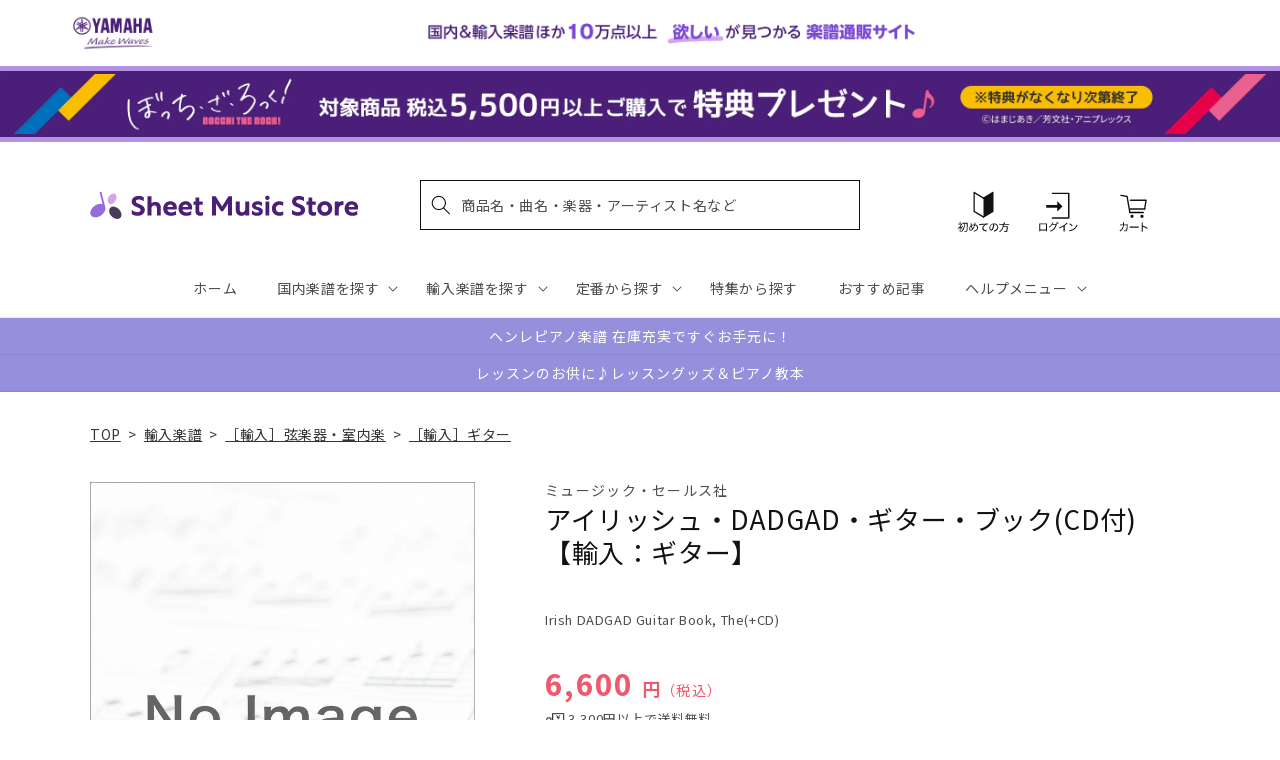

--- FILE ---
content_type: application/javascript; charset=utf-8
request_url: https://recommendations.loopclub.io/v2/storefront/template/?product_id=6911581978675&theme_id=124802433075&page=sheetmusic.jp.yamaha.com%2Fproducts%2F2600001204292&r_type=product&r_id=6911581978675&page_type=product_page&currency=JPY&shop=yamahasms.myshopify.com&user_id=1768715323-1b0364b9-4e10-445a-9ac5-0e8aa0c8819f&locale=ja&screen=desktop&qs=%7B%7D&client_id=25938903-de6b-4cc0-8e13-277fa7ec0c22&cbt=true&cbs=true&market=2150793267&callback=jsonp_callback_70377
body_size: 8764
content:
jsonp_callback_70377({"visit_id":"1768715328-87108500-aa04-40f9-8c37-53ea026f087c","widgets":[{"id":218812,"page_id":129788,"widget_serve_id":"2bd2e955-aedd-4f85-9c37-4a9cbdd39013","type":"similar_products","max_content":20,"min_content":1,"enabled":true,"location":"shopify-section-product-recommendations","title":"この商品に関連する商品","css":"/* ここから、追加CSS */li.rktheme-carousel-slide.glide__slide{    text-size-adjust: 100%;    -webkit-text-size-adjust: 100%;}.rktheme-carousel-arrows button {    display: block !important;}.rktheme-product-title {    margin-top: 0.5rem;    margin-bottom: 1.3rem;    font-weight: 400;    width: 100%;}a.rktheme-product-title {    text-decoration: none;    overflow: hidden;    display: -webkit-box;    -webkit-box-orient: vertical;    -webkit-line-clamp: 3;}a:hover.rktheme-product-title {    text-decoration: none;}a:hover.rktheme-bundle-product-title {    text-decoration: none;   opacity: 0.6 ;}.rktheme-product-price-wrap {    margin-bottom: 10px;    font-weight: 500;    width: 100%;    white-space: nowrap;}.rktheme-product-details {  position: relative;}.rktheme-product-title:after {  content: \"\";  position: absolute;  top: 0;  right: 0;  bottom: 0;  left: 0;  width: 100%;  height: 100%;  z-index: 1;}.rktheme-bundle-add-to-cart {    width: 100%;    color: #fff;    border: none;    border-radius: 0;     padding: 0.25em 3.0em!important;    font-weight: 400;    font-size: 0.95em!important;    line-height: 2.5em!important;    transition: opacity .15s ease-in-out;    opacity: 0.96;}.rktheme-bundle-product-title[data-current-product=true] {    font-weight: 400;    color: #121212;    text-decoration: none;    pointer-events: none;}.rktheme-bundle-product-title {    width: auto;    text-decoration: none;    background-color: transparent;    color: #121212;    -ms-flex-negative: 0;    flex-shrink: 0;    max-width: 720px;    white-space: nowrap;    text-overflow: ellipsis;    overflow: hidden;    line-height: 1.4!important;}.rktheme-bundle-total-price-amounts {    font-weight: 400;    font-size: 1.7rem;}.rktheme-bundle-total-price-info {    margin-bottom: 10px;}/* ここまで、追加CSS */[data-rk-widget-id='218812'] .rktheme-addtocart-select-arrow::after {    border-top-color: #fff;  }  [data-rk-widget-id='218812'] .rktheme-bundle-add-to-cart {    background-color: var(--add-cart-button-color);    color: #fff;  }  [data-rk-widget-id='218812'] .rktheme-bundle-add-to-cart:hover {    background-color: var(--add-cart-button-color);  }  [data-rk-widget-id='218812'] .rktheme-bundle-total-price-amounts {    color: #121212;  }  [data-rk-widget-id='218812'] .rktheme-bundle-product-item-prices {    color: #121212;  }  [data-rk-widget-id='218812'] .rktheme-widget-title {    font-size: 24px;  }  [data-rk-widget-id='218812'] .rktheme-bundle-title {    font-size: 24px;  }        [data-rk-widget-id='218812'] .rktheme-product-image {    object-fit: contain;  }          [data-rk-widget-id='218812'] .rktheme-widget-title {    text-align:left;  }                  [data-rk-widget-id='218812'] .rktheme-widget-container[data-ui-mode=desktop] .rktheme-bundle-image,  [data-rk-widget-id='218812'] .rktheme-widget-container[data-ui-mode=mobile] .rktheme-bundle-image {    position: absolute;    top: 0;    left: 0;    right: 0;    bottom: 0;    height: 100%;    width: 100%;    max-height: unset;            object-fit: contain      }        /* 課題3 追加CSS */  .glide__slide {    border: 1px solid #eee;    padding: 1rem 1rem 1.2rem;  }  .rktheme-product-image-wrap {    margin: 0 2rem 1rem;  }  .rktheme-carousel-arrow {    cursor: pointer;    width: 3.2rem !important;    height: 5.4rem !important;    padding: 0 !important;    display: grid;    place-items: center;    top: 45% !important;    transform: translateY(-50%);  }  .rktheme-carousel-arrow svg {    width: 1rem !important;    height: 1rem !important;  }  .rktheme-carousel-arrow.glide__arrow--left[data-style=rectangle] {    border-radius: 0 5px 5px 0;  }  .rktheme-carousel-arrow.glide__arrow--right[data-style=rectangle] {    border-radius: 5px 0 0 5px;  }  .rktheme-product-image-wrap {    padding-top: 120% !important;  }  .rktheme-product-title {    margin-bottom: 4px;  }  .rktheme-product-card:hover .rktheme-product-image--primary {    opacity: 0.7 ;  }  .rktheme-product-image-wrap:hover .rktheme-product-image--primary {    opacity: 0.7 ;  }  .rktheme-product-vendor {    letter-spacing: 0.03em;  }@media screen and (max-width: 749px) {  h3.rktheme-widget-title {    font-size: 20px !important;}  .rktheme-carousel-arrow {    display: none !important;    font-size: 15px;  }  .rktheme-product-card:hover .rktheme-product-image--primary{    opacity: 1;  }  .rktheme-product-image-wrap:hover .rktheme-product-image--primary {    opacity: 1;  }  a:hover.rktheme-product-title{    opacity: 1;  }  a:hover.rktheme-product-title {    text-decoration: none;  }  a:hover.rktheme-bundle-product-title {    text-decoration: none;  }  .rktheme-product-card:hover .rktheme-product-image--primary {    transform: none;  }  .rktheme-product-image-wrap[data-hover-mode=zoom]:hover .rktheme-product-image--primary {    transform: none;  }    .glide__slide {    border: 1px solid #eee;    padding: 1rem;  }}","layout":"carousel","cart_button_text":"Add to Cart","page_type":"product_page","desktop_per_view":4,"mobile_per_view":2,"carousel_control":"arrow","position_enabled":true,"position":2,"enable_cart_button":false,"cart_button_template":null,"extra":{},"enable_popup":false,"popup_config":{},"show_discount_label":false,"allow_out_of_stock":true,"tablet_per_view":3,"discount_config":{"enabled":null,"type":null,"value":null,"widget_message":null,"cart_message":null,"version":1,"apply_discount_only_to_rec":false},"cart_properties":{},"template":"<section class='rktheme-widget-container' data-layout='carousel'>    <h3 class='rktheme-widget-title'><span>この商品に関連する商品</span></h3>    <div class='rktheme-carousel-wrap'>      <div class='rktheme-carousel-container glide'>        <div class=\"rktheme-carousel-track glide__track\" data-glide-el=\"track\">          <ul class=\"rktheme-carousel-slides glide__slides\">                                                                                                                <li class='rktheme-carousel-slide glide__slide'>                  <div class='rktheme-product-card rktheme-grid-product' data-rk-product-id='6911527157811'>                    <a href='/products/2600001172591' class='rktheme-product-image-wrap' data-rk-track-type='clicked' data-rk-track-prevent-default='true'>                        <img class='rktheme-product-image  rktheme-product-image--primary' loading=\"lazy\" data-sizes=\"auto\" src=\"https://cdn.shopify.com/s/files/1/0553/1566/0851/files/ED_22319-Hegel_5B648_5D_600x.jpg?v=1712643986\" data-src=\"https://cdn.shopify.com/s/files/1/0553/1566/0851/files/ED_22319-Hegel_5B648_5D_600x.jpg?v=1712643986\" data-srcset=\"https://cdn.shopify.com/s/files/1/0553/1566/0851/files/ED_22319-Hegel_5B648_5D_180x.jpg?v=1712643986 180w 236h, https://cdn.shopify.com/s/files/1/0553/1566/0851/files/ED_22319-Hegel_5B648_5D_360x.jpg?v=1712643986 360w 472h, https://cdn.shopify.com/s/files/1/0553/1566/0851/files/ED_22319-Hegel_5B648_5D.jpg?v=1712643986 494w 648h\" alt='ヘンデル：ギターのためのヘンデル: ギターのために編曲した33の小品/ヘーゲル編曲 【輸入：ギター】' />                      <div class='rktheme-discount-label' data-compare-price=\"None\" data-price=\"4400.0\" data-label=\"{percent} off\"></div>                      <div class='rktheme-added-to-cart-tooltip'>Added to cart!</div>                    </a>                    <div class='rktheme-product-details'>                      <a class='rktheme-product-title' href='/products/2600001172591' data-rk-track-type='clicked' data-rk-track-prevent-default='true'>                          ヘンデル：ギターのためのヘンデル: ギターのために編曲した33の小品/ヘーゲル編曲 【輸入：ギター】                      </a>                        <div class='rktheme-product-vendor rktheme-product-vendor--above-title'>ショット・ミュージック社/マインツ</div>                        <div class='rktheme-product-vendor rktheme-product-vendor--below-title'>ショット・ミュージック社/マインツ</div>                      <div class='rktheme-product-price-wrap' data-compare-price='False'>                          <span class='rktheme-product-price rktheme-product-price--original'>                            <span class='money'>4,400 円（税込）</span>                          </span>                      </div>                      <div class='rktheme-addtocart-container'>                          <button type='button' class='rktheme-addtocart-button' data-rk-variant-id='41269745942579'>カートに入れる</button>                      </div>                    </div>                  </div>              </li>                                                                                                                <li class='rktheme-carousel-slide glide__slide'>                  <div class='rktheme-product-card rktheme-grid-product' data-rk-product-id='6911505236019'>                    <a href='/products/2600001160963' class='rktheme-product-image-wrap' data-rk-track-type='clicked' data-rk-track-prevent-default='true'>                        <img class='rktheme-product-image  rktheme-product-image--primary' loading=\"lazy\" data-sizes=\"auto\" src=\"https://cdn.shopify.com/s/files/1/0553/1566/0851/files/no_image_240131_93d1c2c1-7ce8-4c05-adeb-d8d9f6f025f7_600x.jpg?v=1712632454\" data-src=\"https://cdn.shopify.com/s/files/1/0553/1566/0851/files/no_image_240131_93d1c2c1-7ce8-4c05-adeb-d8d9f6f025f7_600x.jpg?v=1712632454\" data-srcset=\"https://cdn.shopify.com/s/files/1/0553/1566/0851/files/no_image_240131_93d1c2c1-7ce8-4c05-adeb-d8d9f6f025f7_180x.jpg?v=1712632454 180w 236h, https://cdn.shopify.com/s/files/1/0553/1566/0851/files/no_image_240131_93d1c2c1-7ce8-4c05-adeb-d8d9f6f025f7_360x.jpg?v=1712632454 360w 473h, https://cdn.shopify.com/s/files/1/0553/1566/0851/files/no_image_240131_93d1c2c1-7ce8-4c05-adeb-d8d9f6f025f7_540x.jpg?v=1712632454 540w 710h, https://cdn.shopify.com/s/files/1/0553/1566/0851/files/no_image_240131_93d1c2c1-7ce8-4c05-adeb-d8d9f6f025f7_720x.jpg?v=1712632454 720w 947h, https://cdn.shopify.com/s/files/1/0553/1566/0851/files/no_image_240131_93d1c2c1-7ce8-4c05-adeb-d8d9f6f025f7_900x.jpg?v=1712632454 900w 1184h, https://cdn.shopify.com/s/files/1/0553/1566/0851/files/no_image_240131_93d1c2c1-7ce8-4c05-adeb-d8d9f6f025f7.jpg?v=1712632454 912w 1200h\" alt='アル・ディ・メオラ：アル・ディ・メオラ - アル・ディ・メオラ・ソロ曲集 【輸入：ギター】' />                      <div class='rktheme-discount-label' data-compare-price=\"None\" data-price=\"4730.0\" data-label=\"{percent} off\"></div>                      <div class='rktheme-added-to-cart-tooltip'>Added to cart!</div>                    </a>                    <div class='rktheme-product-details'>                      <a class='rktheme-product-title' href='/products/2600001160963' data-rk-track-type='clicked' data-rk-track-prevent-default='true'>                          アル・ディ・メオラ：アル・ディ・メオラ - アル・ディ・メオラ・ソロ曲集 【輸入：ギター】                      </a>                        <div class='rktheme-product-vendor rktheme-product-vendor--above-title'>ハル・レナード社</div>                        <div class='rktheme-product-vendor rktheme-product-vendor--below-title'>ハル・レナード社</div>                      <div class='rktheme-product-price-wrap' data-compare-price='False'>                          <span class='rktheme-product-price rktheme-product-price--original'>                            <span class='money'>4,730 円（税込）</span>                          </span>                      </div>                      <div class='rktheme-addtocart-container'>                          <button type='button' class='rktheme-addtocart-button' data-rk-variant-id='41269722710067'>カートに入れる</button>                      </div>                    </div>                  </div>              </li>                                                                                                                <li class='rktheme-carousel-slide glide__slide'>                  <div class='rktheme-product-card rktheme-grid-product' data-rk-product-id='7072410533939'>                    <a href='/products/2600011049838' class='rktheme-product-image-wrap' data-rk-track-type='clicked' data-rk-track-prevent-default='true'>                        <img class='rktheme-product-image  rktheme-product-image--primary' loading=\"lazy\" data-sizes=\"auto\" src=\"https://cdn.shopify.com/s/files/1/0553/1566/0851/files/GYS01104983_600x.jpg?v=1711697436\" data-src=\"https://cdn.shopify.com/s/files/1/0553/1566/0851/files/GYS01104983_600x.jpg?v=1711697436\" data-srcset=\"https://cdn.shopify.com/s/files/1/0553/1566/0851/files/GYS01104983_180x.jpg?v=1711697436 180w 239h, https://cdn.shopify.com/s/files/1/0553/1566/0851/files/GYS01104983.jpg?v=1711697436 335w 446h\" alt='クラシック・ギターで奏でる映画音楽20選/Jaggs編(オーディオ・オンライン・アクセスコード付) 【輸入：ギター】' />                      <div class='rktheme-discount-label' data-compare-price=\"None\" data-price=\"5060.0\" data-label=\"{percent} off\"></div>                      <div class='rktheme-added-to-cart-tooltip'>Added to cart!</div>                    </a>                    <div class='rktheme-product-details'>                      <a class='rktheme-product-title' href='/products/2600011049838' data-rk-track-type='clicked' data-rk-track-prevent-default='true'>                          クラシック・ギターで奏でる映画音楽20選/Jaggs編(オーディオ・オンライン・アクセスコード付) 【輸入：ギター】                      </a>                        <div class='rktheme-product-vendor rktheme-product-vendor--above-title'>ハル・レナード社</div>                        <div class='rktheme-product-vendor rktheme-product-vendor--below-title'>ハル・レナード社</div>                      <div class='rktheme-product-price-wrap' data-compare-price='False'>                          <span class='rktheme-product-price rktheme-product-price--original'>                            <span class='money'>5,060 円（税込）</span>                          </span>                      </div>                      <div class='rktheme-addtocart-container'>                          <button type='button' class='rktheme-addtocart-button' data-rk-variant-id='41788499984435'>カートに入れる</button>                      </div>                    </div>                  </div>              </li>                                                                                                                <li class='rktheme-carousel-slide glide__slide'>                  <div class='rktheme-product-card rktheme-grid-product' data-rk-product-id='6912047284275'>                    <a href='/products/2600011015208' class='rktheme-product-image-wrap' data-rk-track-type='clicked' data-rk-track-prevent-default='true'>                        <img class='rktheme-product-image  rktheme-product-image--primary' loading=\"lazy\" data-sizes=\"auto\" src=\"https://cdn.shopify.com/s/files/1/0553/1566/0851/files/no_image_240131_7e4ca853-e1ac-45ce-b193-cb6070dac524_600x.jpg?v=1712634951\" data-src=\"https://cdn.shopify.com/s/files/1/0553/1566/0851/files/no_image_240131_7e4ca853-e1ac-45ce-b193-cb6070dac524_600x.jpg?v=1712634951\" data-srcset=\"https://cdn.shopify.com/s/files/1/0553/1566/0851/files/no_image_240131_7e4ca853-e1ac-45ce-b193-cb6070dac524_180x.jpg?v=1712634951 180w 236h, https://cdn.shopify.com/s/files/1/0553/1566/0851/files/no_image_240131_7e4ca853-e1ac-45ce-b193-cb6070dac524_360x.jpg?v=1712634951 360w 473h, https://cdn.shopify.com/s/files/1/0553/1566/0851/files/no_image_240131_7e4ca853-e1ac-45ce-b193-cb6070dac524_540x.jpg?v=1712634951 540w 710h, https://cdn.shopify.com/s/files/1/0553/1566/0851/files/no_image_240131_7e4ca853-e1ac-45ce-b193-cb6070dac524_720x.jpg?v=1712634951 720w 947h, https://cdn.shopify.com/s/files/1/0553/1566/0851/files/no_image_240131_7e4ca853-e1ac-45ce-b193-cb6070dac524_900x.jpg?v=1712634951 900w 1184h, https://cdn.shopify.com/s/files/1/0553/1566/0851/files/no_image_240131_7e4ca853-e1ac-45ce-b193-cb6070dac524.jpg?v=1712634951 912w 1200h\" alt='バッハ：リュート作品集/ギター用編曲(オリジナル・ファクシミリ版付) 【輸入：ギター】' />                      <div class='rktheme-discount-label' data-compare-price=\"None\" data-price=\"6710.0\" data-label=\"{percent} off\"></div>                      <div class='rktheme-added-to-cart-tooltip'>Added to cart!</div>                    </a>                    <div class='rktheme-product-details'>                      <a class='rktheme-product-title' href='/products/2600011015208' data-rk-track-type='clicked' data-rk-track-prevent-default='true'>                          バッハ：リュート作品集/ギター用編曲(オリジナル・ファクシミリ版付) 【輸入：ギター】                      </a>                        <div class='rktheme-product-vendor rktheme-product-vendor--above-title'>シャントレル社</div>                        <div class='rktheme-product-vendor rktheme-product-vendor--below-title'>シャントレル社</div>                      <div class='rktheme-product-price-wrap' data-compare-price='False'>                          <span class='rktheme-product-price rktheme-product-price--original'>                            <span class='money'>6,710 円（税込）</span>                          </span>                      </div>                      <div class='rktheme-addtocart-container'>                          <button type='button' class='rktheme-addtocart-button' data-rk-variant-id='41270297985075'>カートに入れる</button>                      </div>                    </div>                  </div>              </li>                                                                                                                <li class='rktheme-carousel-slide glide__slide'>                  <div class='rktheme-product-card rktheme-grid-product' data-rk-product-id='6911864438835'>                    <a href='/products/2600001356298' class='rktheme-product-image-wrap' data-rk-track-type='clicked' data-rk-track-prevent-default='true'>                        <img class='rktheme-product-image  rktheme-product-image--primary' loading=\"lazy\" data-sizes=\"auto\" src=\"https://cdn.shopify.com/s/files/1/0553/1566/0851/files/no_image_240131_6c5d1658-ceed-4aec-bd7c-530bc8786925_600x.jpg?v=1712634068\" data-src=\"https://cdn.shopify.com/s/files/1/0553/1566/0851/files/no_image_240131_6c5d1658-ceed-4aec-bd7c-530bc8786925_600x.jpg?v=1712634068\" data-srcset=\"https://cdn.shopify.com/s/files/1/0553/1566/0851/files/no_image_240131_6c5d1658-ceed-4aec-bd7c-530bc8786925_180x.jpg?v=1712634068 180w 236h, https://cdn.shopify.com/s/files/1/0553/1566/0851/files/no_image_240131_6c5d1658-ceed-4aec-bd7c-530bc8786925_360x.jpg?v=1712634068 360w 473h, https://cdn.shopify.com/s/files/1/0553/1566/0851/files/no_image_240131_6c5d1658-ceed-4aec-bd7c-530bc8786925_540x.jpg?v=1712634068 540w 710h, https://cdn.shopify.com/s/files/1/0553/1566/0851/files/no_image_240131_6c5d1658-ceed-4aec-bd7c-530bc8786925_720x.jpg?v=1712634068 720w 947h, https://cdn.shopify.com/s/files/1/0553/1566/0851/files/no_image_240131_6c5d1658-ceed-4aec-bd7c-530bc8786925_900x.jpg?v=1712634068 900w 1184h, https://cdn.shopify.com/s/files/1/0553/1566/0851/files/no_image_240131_6c5d1658-ceed-4aec-bd7c-530bc8786925.jpg?v=1712634068 912w 1200h\" alt='インストゥルメンタル・プレイ・アロング: ディズニー映画「メリー・ポピンズ・リターンズ」 - バイオリン編: オーディオ・オンライン・アクセスコード付 【輸入：ヴァイオリン】' />                      <div class='rktheme-discount-label' data-compare-price=\"None\" data-price=\"3300.0\" data-label=\"{percent} off\"></div>                      <div class='rktheme-added-to-cart-tooltip'>Added to cart!</div>                    </a>                    <div class='rktheme-product-details'>                      <a class='rktheme-product-title' href='/products/2600001356298' data-rk-track-type='clicked' data-rk-track-prevent-default='true'>                          インストゥルメンタル・プレイ・アロング: ディズニー映画「メリー・ポピンズ・リターンズ」 - バイオリン編: オーディオ・オンライン・アクセスコード付 【...                      </a>                        <div class='rktheme-product-vendor rktheme-product-vendor--above-title'>ハル・レナード社</div>                        <div class='rktheme-product-vendor rktheme-product-vendor--below-title'>ハル・レナード社</div>                      <div class='rktheme-product-price-wrap' data-compare-price='False'>                          <span class='rktheme-product-price rktheme-product-price--original'>                            <span class='money'>3,300 円（税込）</span>                          </span>                      </div>                      <div class='rktheme-addtocart-container'>                          <button type='button' class='rktheme-addtocart-button' data-rk-variant-id='41270104096819'>カートに入れる</button>                      </div>                    </div>                  </div>              </li>                                                                                                                <li class='rktheme-carousel-slide glide__slide'>                  <div class='rktheme-product-card rktheme-grid-product' data-rk-product-id='6910600413235'>                    <a href='/products/2600000474054' class='rktheme-product-image-wrap' data-rk-track-type='clicked' data-rk-track-prevent-default='true'>                        <img class='rktheme-product-image  rktheme-product-image--primary' loading=\"lazy\" data-sizes=\"auto\" src=\"https://cdn.shopify.com/s/files/1/0553/1566/0851/files/no_image_240131_f8e08e96-a501-417d-b71e-bf7b8c9f37d2_600x.jpg?v=1712627945\" data-src=\"https://cdn.shopify.com/s/files/1/0553/1566/0851/files/no_image_240131_f8e08e96-a501-417d-b71e-bf7b8c9f37d2_600x.jpg?v=1712627945\" data-srcset=\"https://cdn.shopify.com/s/files/1/0553/1566/0851/files/no_image_240131_f8e08e96-a501-417d-b71e-bf7b8c9f37d2_180x.jpg?v=1712627945 180w 236h, https://cdn.shopify.com/s/files/1/0553/1566/0851/files/no_image_240131_f8e08e96-a501-417d-b71e-bf7b8c9f37d2_360x.jpg?v=1712627945 360w 473h, https://cdn.shopify.com/s/files/1/0553/1566/0851/files/no_image_240131_f8e08e96-a501-417d-b71e-bf7b8c9f37d2_540x.jpg?v=1712627945 540w 710h, https://cdn.shopify.com/s/files/1/0553/1566/0851/files/no_image_240131_f8e08e96-a501-417d-b71e-bf7b8c9f37d2_720x.jpg?v=1712627945 720w 947h, https://cdn.shopify.com/s/files/1/0553/1566/0851/files/no_image_240131_f8e08e96-a501-417d-b71e-bf7b8c9f37d2_900x.jpg?v=1712627945 900w 1184h, https://cdn.shopify.com/s/files/1/0553/1566/0851/files/no_image_240131_f8e08e96-a501-417d-b71e-bf7b8c9f37d2.jpg?v=1712627945 912w 1200h\" alt='ハンド：トリロジー(三部作) 【輸入：ギター】' />                      <div class='rktheme-discount-label' data-compare-price=\"None\" data-price=\"2640.0\" data-label=\"{percent} off\"></div>                      <div class='rktheme-added-to-cart-tooltip'>Added to cart!</div>                    </a>                    <div class='rktheme-product-details'>                      <a class='rktheme-product-title' href='/products/2600000474054' data-rk-track-type='clicked' data-rk-track-prevent-default='true'>                          ハンド：トリロジー(三部作) 【輸入：ギター】                      </a>                        <div class='rktheme-product-vendor rktheme-product-vendor--above-title'>セオドア・プレッサー社</div>                        <div class='rktheme-product-vendor rktheme-product-vendor--below-title'>セオドア・プレッサー社</div>                      <div class='rktheme-product-price-wrap' data-compare-price='False'>                          <span class='rktheme-product-price rktheme-product-price--original'>                            <span class='money'>2,640 円（税込）</span>                          </span>                      </div>                      <div class='rktheme-addtocart-container'>                          <button type='button' class='rktheme-addtocart-button' data-rk-variant-id='41268747632691'>カートに入れる</button>                      </div>                    </div>                  </div>              </li>                                                                                                                <li class='rktheme-carousel-slide glide__slide'>                  <div class='rktheme-product-card rktheme-grid-product' data-rk-product-id='7500818186291'>                    <a href='/products/2600011066033' class='rktheme-product-image-wrap' data-rk-track-type='clicked' data-rk-track-prevent-default='true'>                        <img class='rktheme-product-image  rktheme-product-image--primary' loading=\"lazy\" data-sizes=\"auto\" src=\"https://cdn.shopify.com/s/files/1/0553/1566/0851/files/GYS01106603_600x.jpg?v=1746004395\" data-src=\"https://cdn.shopify.com/s/files/1/0553/1566/0851/files/GYS01106603_600x.jpg?v=1746004395\" data-srcset=\"https://cdn.shopify.com/s/files/1/0553/1566/0851/files/GYS01106603_180x.jpg?v=1746004395 180w 240h, https://cdn.shopify.com/s/files/1/0553/1566/0851/files/GYS01106603_360x.jpg?v=1746004395 360w 480h, https://cdn.shopify.com/s/files/1/0553/1566/0851/files/GYS01106603_540x.jpg?v=1746004395 540w 720h, https://cdn.shopify.com/s/files/1/0553/1566/0851/files/GYS01106603_720x.jpg?v=1746004395 720w 960h, https://cdn.shopify.com/s/files/1/0553/1566/0851/files/GYS01106603.jpg?v=1746004395 768w 1024h\" alt='モンポウ：コンポステラ組曲/Zigante編 【輸入：ギター】' />                      <div class='rktheme-discount-label' data-compare-price=\"None\" data-price=\"3850.0\" data-label=\"{percent} off\"></div>                      <div class='rktheme-added-to-cart-tooltip'>Added to cart!</div>                    </a>                    <div class='rktheme-product-details'>                      <a class='rktheme-product-title' href='/products/2600011066033' data-rk-track-type='clicked' data-rk-track-prevent-default='true'>                          モンポウ：コンポステラ組曲/Zigante編 【輸入：ギター】                      </a>                        <div class='rktheme-product-vendor rktheme-product-vendor--above-title'>サラベール社</div>                        <div class='rktheme-product-vendor rktheme-product-vendor--below-title'>サラベール社</div>                      <div class='rktheme-product-price-wrap' data-compare-price='False'>                          <span class='rktheme-product-price rktheme-product-price--original'>                            <span class='money'>3,850 円（税込）</span>                          </span>                      </div>                      <div class='rktheme-addtocart-container'>                          <button type='button' class='rktheme-addtocart-button' data-rk-variant-id='42918045286451'>カートに入れる</button>                      </div>                    </div>                  </div>              </li>                                                                                                                <li class='rktheme-carousel-slide glide__slide'>                  <div class='rktheme-product-card rktheme-grid-product' data-rk-product-id='7723099717683'>                    <a href='/products/2600011085645' class='rktheme-product-image-wrap' data-rk-track-type='clicked' data-rk-track-prevent-default='true'>                        <img class='rktheme-product-image  rktheme-product-image--primary' loading=\"lazy\" data-sizes=\"auto\" src=\"https://cdn.shopify.com/s/files/1/0553/1566/0851/files/GYS01108564_600x.jpg?v=1765415798\" data-src=\"https://cdn.shopify.com/s/files/1/0553/1566/0851/files/GYS01108564_600x.jpg?v=1765415798\" data-srcset=\"https://cdn.shopify.com/s/files/1/0553/1566/0851/files/GYS01108564_180x.jpg?v=1765415798 180w 228h, https://cdn.shopify.com/s/files/1/0553/1566/0851/files/GYS01108564_360x.jpg?v=1765415798 360w 456h, https://cdn.shopify.com/s/files/1/0553/1566/0851/files/GYS01108564_540x.jpg?v=1765415798 540w 685h, https://cdn.shopify.com/s/files/1/0553/1566/0851/files/GYS01108564.jpg?v=1765415798 553w 702h\" alt='マルティヌー：バイオリンとピアノのためのロマンス H 186bis/原典版/Kratka編 【輸入：ヴァイオリン】' />                      <div class='rktheme-discount-label' data-compare-price=\"None\" data-price=\"2530.0\" data-label=\"{percent} off\"></div>                      <div class='rktheme-added-to-cart-tooltip'>Added to cart!</div>                    </a>                    <div class='rktheme-product-details'>                      <a class='rktheme-product-title' href='/products/2600011085645' data-rk-track-type='clicked' data-rk-track-prevent-default='true'>                          マルティヌー：バイオリンとピアノのためのロマンス H 186bis/原典版/Kratka編 【輸入：ヴァイオリン】                      </a>                        <div class='rktheme-product-vendor rktheme-product-vendor--above-title'>ベーレンライター社</div>                        <div class='rktheme-product-vendor rktheme-product-vendor--below-title'>ベーレンライター社</div>                      <div class='rktheme-product-price-wrap' data-compare-price='False'>                          <span class='rktheme-product-price rktheme-product-price--original'>                            <span class='money'>2,530 円（税込）</span>                          </span>                      </div>                      <div class='rktheme-addtocart-container'>                          <button type='button' class='rktheme-addtocart-button' data-rk-variant-id='43794335105075'>カートに入れる</button>                      </div>                    </div>                  </div>              </li>                                                                                                                <li class='rktheme-carousel-slide glide__slide'>                  <div class='rktheme-product-card rktheme-grid-product' data-rk-product-id='7709262413875'>                    <a href='/products/2600011084075' class='rktheme-product-image-wrap' data-rk-track-type='clicked' data-rk-track-prevent-default='true'>                        <img class='rktheme-product-image  rktheme-product-image--primary' loading=\"lazy\" data-sizes=\"auto\" src=\"https://cdn.shopify.com/s/files/1/0553/1566/0851/files/GYS01108407_600x.jpg?v=1763612679\" data-src=\"https://cdn.shopify.com/s/files/1/0553/1566/0851/files/GYS01108407_600x.jpg?v=1763612679\" data-srcset=\"https://cdn.shopify.com/s/files/1/0553/1566/0851/files/GYS01108407_180x.jpg?v=1763612679 180w 239h, https://cdn.shopify.com/s/files/1/0553/1566/0851/files/GYS01108407_360x.jpg?v=1763612679 360w 479h, https://cdn.shopify.com/s/files/1/0553/1566/0851/files/GYS01108407_540x.jpg?v=1763612679 540w 719h, https://cdn.shopify.com/s/files/1/0553/1566/0851/files/GYS01108407_720x.jpg?v=1763612679 720w 958h, https://cdn.shopify.com/s/files/1/0553/1566/0851/files/GYS01108407.jpg?v=1763612679 769w 1024h\" alt='ビートルズ：ドミニク・ミラーによる ビートルズ - ギター編曲集 【輸入：ギター】' />                      <div class='rktheme-discount-label' data-compare-price=\"None\" data-price=\"7150.0\" data-label=\"{percent} off\"></div>                      <div class='rktheme-added-to-cart-tooltip'>Added to cart!</div>                    </a>                    <div class='rktheme-product-details'>                      <a class='rktheme-product-title' href='/products/2600011084075' data-rk-track-type='clicked' data-rk-track-prevent-default='true'>                          ビートルズ：ドミニク・ミラーによる ビートルズ - ギター編曲集 【輸入：ギター】                      </a>                        <div class='rktheme-product-vendor rktheme-product-vendor--above-title'>ボスワース社</div>                        <div class='rktheme-product-vendor rktheme-product-vendor--below-title'>ボスワース社</div>                      <div class='rktheme-product-price-wrap' data-compare-price='False'>                          <span class='rktheme-product-price rktheme-product-price--original'>                            <span class='money'>7,150 円（税込）</span>                          </span>                      </div>                      <div class='rktheme-addtocart-container'>                          <button type='button' class='rktheme-addtocart-button' data-rk-variant-id='43742736973875'>カートに入れる</button>                      </div>                    </div>                  </div>              </li>                                                                                                                <li class='rktheme-carousel-slide glide__slide'>                  <div class='rktheme-product-card rktheme-grid-product' data-rk-product-id='6910501748787'>                    <a href='/products/2600000118231' class='rktheme-product-image-wrap' data-rk-track-type='clicked' data-rk-track-prevent-default='true'>                        <img class='rktheme-product-image  rktheme-product-image--primary' loading=\"lazy\" data-sizes=\"auto\" src=\"https://cdn.shopify.com/s/files/1/0553/1566/0851/files/no_image_240131_071dea00-90cf-47c3-97c5-d8922e792f9b_600x.jpg?v=1712627466\" data-src=\"https://cdn.shopify.com/s/files/1/0553/1566/0851/files/no_image_240131_071dea00-90cf-47c3-97c5-d8922e792f9b_600x.jpg?v=1712627466\" data-srcset=\"https://cdn.shopify.com/s/files/1/0553/1566/0851/files/no_image_240131_071dea00-90cf-47c3-97c5-d8922e792f9b_180x.jpg?v=1712627466 180w 236h, https://cdn.shopify.com/s/files/1/0553/1566/0851/files/no_image_240131_071dea00-90cf-47c3-97c5-d8922e792f9b_360x.jpg?v=1712627466 360w 473h, https://cdn.shopify.com/s/files/1/0553/1566/0851/files/no_image_240131_071dea00-90cf-47c3-97c5-d8922e792f9b_540x.jpg?v=1712627466 540w 710h, https://cdn.shopify.com/s/files/1/0553/1566/0851/files/no_image_240131_071dea00-90cf-47c3-97c5-d8922e792f9b_720x.jpg?v=1712627466 720w 947h, https://cdn.shopify.com/s/files/1/0553/1566/0851/files/no_image_240131_071dea00-90cf-47c3-97c5-d8922e792f9b_900x.jpg?v=1712627466 900w 1184h, https://cdn.shopify.com/s/files/1/0553/1566/0851/files/no_image_240131_071dea00-90cf-47c3-97c5-d8922e792f9b.jpg?v=1712627466 912w 1200h\" alt='カース：ビオラ教本 第3巻 【輸入：ヴィオラ】' />                      <div class='rktheme-discount-label' data-compare-price=\"None\" data-price=\"3630.0\" data-label=\"{percent} off\"></div>                      <div class='rktheme-added-to-cart-tooltip'>Added to cart!</div>                    </a>                    <div class='rktheme-product-details'>                      <a class='rktheme-product-title' href='/products/2600000118231' data-rk-track-type='clicked' data-rk-track-prevent-default='true'>                          カース：ビオラ教本 第3巻 【輸入：ヴィオラ】                      </a>                        <div class='rktheme-product-vendor rktheme-product-vendor--above-title'>スタイナー & ベル社</div>                        <div class='rktheme-product-vendor rktheme-product-vendor--below-title'>スタイナー & ベル社</div>                      <div class='rktheme-product-price-wrap' data-compare-price='False'>                          <span class='rktheme-product-price rktheme-product-price--original'>                            <span class='money'>3,630 円（税込）</span>                          </span>                      </div>                      <div class='rktheme-addtocart-container'>                          <button type='button' class='rktheme-addtocart-button' data-rk-variant-id='41268642480179'>カートに入れる</button>                      </div>                    </div>                  </div>              </li>                                                                                                                <li class='rktheme-carousel-slide glide__slide'>                  <div class='rktheme-product-card rktheme-grid-product' data-rk-product-id='6910501781555'>                    <a href='/products/2600000118255' class='rktheme-product-image-wrap' data-rk-track-type='clicked' data-rk-track-prevent-default='true'>                        <img class='rktheme-product-image  rktheme-product-image--primary' loading=\"lazy\" data-sizes=\"auto\" src=\"https://cdn.shopify.com/s/files/1/0553/1566/0851/files/no_image_240131_2216bbcf-644d-4100-a95d-389568634ab2_600x.jpg?v=1712627468\" data-src=\"https://cdn.shopify.com/s/files/1/0553/1566/0851/files/no_image_240131_2216bbcf-644d-4100-a95d-389568634ab2_600x.jpg?v=1712627468\" data-srcset=\"https://cdn.shopify.com/s/files/1/0553/1566/0851/files/no_image_240131_2216bbcf-644d-4100-a95d-389568634ab2_180x.jpg?v=1712627468 180w 236h, https://cdn.shopify.com/s/files/1/0553/1566/0851/files/no_image_240131_2216bbcf-644d-4100-a95d-389568634ab2_360x.jpg?v=1712627468 360w 473h, https://cdn.shopify.com/s/files/1/0553/1566/0851/files/no_image_240131_2216bbcf-644d-4100-a95d-389568634ab2_540x.jpg?v=1712627468 540w 710h, https://cdn.shopify.com/s/files/1/0553/1566/0851/files/no_image_240131_2216bbcf-644d-4100-a95d-389568634ab2_720x.jpg?v=1712627468 720w 947h, https://cdn.shopify.com/s/files/1/0553/1566/0851/files/no_image_240131_2216bbcf-644d-4100-a95d-389568634ab2_900x.jpg?v=1712627468 900w 1184h, https://cdn.shopify.com/s/files/1/0553/1566/0851/files/no_image_240131_2216bbcf-644d-4100-a95d-389568634ab2.jpg?v=1712627468 912w 1200h\" alt='カース：ビオラ教本 第5巻 【輸入：ヴィオラ】' />                      <div class='rktheme-discount-label' data-compare-price=\"None\" data-price=\"3630.0\" data-label=\"{percent} off\"></div>                      <div class='rktheme-added-to-cart-tooltip'>Added to cart!</div>                    </a>                    <div class='rktheme-product-details'>                      <a class='rktheme-product-title' href='/products/2600000118255' data-rk-track-type='clicked' data-rk-track-prevent-default='true'>                          カース：ビオラ教本 第5巻 【輸入：ヴィオラ】                      </a>                        <div class='rktheme-product-vendor rktheme-product-vendor--above-title'>スタイナー & ベル社</div>                        <div class='rktheme-product-vendor rktheme-product-vendor--below-title'>スタイナー & ベル社</div>                      <div class='rktheme-product-price-wrap' data-compare-price='False'>                          <span class='rktheme-product-price rktheme-product-price--original'>                            <span class='money'>3,630 円（税込）</span>                          </span>                      </div>                      <div class='rktheme-addtocart-container'>                          <button type='button' class='rktheme-addtocart-button' data-rk-variant-id='41268642512947'>カートに入れる</button>                      </div>                    </div>                  </div>              </li>                                                                                                                <li class='rktheme-carousel-slide glide__slide'>                  <div class='rktheme-product-card rktheme-grid-product' data-rk-product-id='7683365470259'>                    <a href='/products/2600011082293' class='rktheme-product-image-wrap' data-rk-track-type='clicked' data-rk-track-prevent-default='true'>                        <img class='rktheme-product-image  rktheme-product-image--primary' loading=\"lazy\" data-sizes=\"auto\" src=\"https://cdn.shopify.com/s/files/1/0553/1566/0851/files/GYS01108229_600x.jpg?v=1760591894\" data-src=\"https://cdn.shopify.com/s/files/1/0553/1566/0851/files/GYS01108229_600x.jpg?v=1760591894\" data-srcset=\"https://cdn.shopify.com/s/files/1/0553/1566/0851/files/GYS01108229_180x.jpg?v=1760591894 180w 241h, https://cdn.shopify.com/s/files/1/0553/1566/0851/files/GYS01108229_360x.jpg?v=1760591894 360w 482h, https://cdn.shopify.com/s/files/1/0553/1566/0851/files/GYS01108229_540x.jpg?v=1760591894 540w 723h, https://cdn.shopify.com/s/files/1/0553/1566/0851/files/GYS01108229_720x.jpg?v=1760591894 720w 965h, https://cdn.shopify.com/s/files/1/0553/1566/0851/files/GYS01108229.jpg?v=1760591894 764w 1024h\" alt='ビーバー：パッサカリア 【輸入：ヴァイオリン】' />                      <div class='rktheme-discount-label' data-compare-price=\"None\" data-price=\"3410.0\" data-label=\"{percent} off\"></div>                      <div class='rktheme-added-to-cart-tooltip'>Added to cart!</div>                    </a>                    <div class='rktheme-product-details'>                      <a class='rktheme-product-title' href='/products/2600011082293' data-rk-track-type='clicked' data-rk-track-prevent-default='true'>                          ビーバー：パッサカリア 【輸入：ヴァイオリン】                      </a>                        <div class='rktheme-product-vendor rktheme-product-vendor--above-title'>チェスター社</div>                        <div class='rktheme-product-vendor rktheme-product-vendor--below-title'>チェスター社</div>                      <div class='rktheme-product-price-wrap' data-compare-price='False'>                          <span class='rktheme-product-price rktheme-product-price--original'>                            <span class='money'>3,410 円（税込）</span>                          </span>                      </div>                      <div class='rktheme-addtocart-container'>                          <button type='button' class='rktheme-addtocart-button' data-rk-variant-id='43675695513651'>カートに入れる</button>                      </div>                    </div>                  </div>              </li>                                                                                                                <li class='rktheme-carousel-slide glide__slide'>                  <div class='rktheme-product-card rktheme-grid-product' data-rk-product-id='7648661667891'>                    <a href='/products/2600011078487' class='rktheme-product-image-wrap' data-rk-track-type='clicked' data-rk-track-prevent-default='true'>                        <img class='rktheme-product-image  rktheme-product-image--primary' loading=\"lazy\" data-sizes=\"auto\" src=\"https://cdn.shopify.com/s/files/1/0553/1566/0851/files/GYS01107848_600x.jpg?v=1754532015\" data-src=\"https://cdn.shopify.com/s/files/1/0553/1566/0851/files/GYS01107848_600x.jpg?v=1754532015\" data-srcset=\"https://cdn.shopify.com/s/files/1/0553/1566/0851/files/GYS01107848_180x.jpg?v=1754532015 180w 236h, https://cdn.shopify.com/s/files/1/0553/1566/0851/files/GYS01107848_360x.jpg?v=1754532015 360w 472h, https://cdn.shopify.com/s/files/1/0553/1566/0851/files/GYS01107848.jpg?v=1754532015 455w 597h\" alt='ジュリアン・ブリーム - アルベニス・ギター・コレクション/Mills編 【輸入：ギター】' />                      <div class='rktheme-discount-label' data-compare-price=\"None\" data-price=\"5170.0\" data-label=\"{percent} off\"></div>                      <div class='rktheme-added-to-cart-tooltip'>Added to cart!</div>                    </a>                    <div class='rktheme-product-details'>                      <a class='rktheme-product-title' href='/products/2600011078487' data-rk-track-type='clicked' data-rk-track-prevent-default='true'>                          ジュリアン・ブリーム - アルベニス・ギター・コレクション/Mills編 【輸入：ギター】                      </a>                        <div class='rktheme-product-vendor rktheme-product-vendor--above-title'>フェイバー社</div>                        <div class='rktheme-product-vendor rktheme-product-vendor--below-title'>フェイバー社</div>                      <div class='rktheme-product-price-wrap' data-compare-price='False'>                          <span class='rktheme-product-price rktheme-product-price--original'>                            <span class='money'>5,170 円（税込）</span>                          </span>                      </div>                      <div class='rktheme-addtocart-container'>                          <button type='button' class='rktheme-addtocart-button' data-rk-variant-id='43546915110963'>カートに入れる</button>                      </div>                    </div>                  </div>              </li>                                                                                                                <li class='rktheme-carousel-slide glide__slide'>                  <div class='rktheme-product-card rktheme-grid-product' data-rk-product-id='6911519752243'>                    <a href='/products/2600001167917' class='rktheme-product-image-wrap' data-rk-track-type='clicked' data-rk-track-prevent-default='true'>                        <img class='rktheme-product-image  rktheme-product-image--primary' loading=\"lazy\" data-sizes=\"auto\" src=\"https://cdn.shopify.com/s/files/1/0553/1566/0851/files/BA09429_00_9790006544295_co_lrg_01_600x.jpg?v=1712641235\" data-src=\"https://cdn.shopify.com/s/files/1/0553/1566/0851/files/BA09429_00_9790006544295_co_lrg_01_600x.jpg?v=1712641235\" data-srcset=\"https://cdn.shopify.com/s/files/1/0553/1566/0851/files/BA09429_00_9790006544295_co_lrg_01_180x.jpg?v=1712641235 180w 235h, https://cdn.shopify.com/s/files/1/0553/1566/0851/files/BA09429_00_9790006544295_co_lrg_01_360x.jpg?v=1712641235 360w 471h, https://cdn.shopify.com/s/files/1/0553/1566/0851/files/BA09429_00_9790006544295_co_lrg_01_540x.jpg?v=1712641235 540w 707h, https://cdn.shopify.com/s/files/1/0553/1566/0851/files/BA09429_00_9790006544295_co_lrg_01_720x.jpg?v=1712641235 720w 943h, https://cdn.shopify.com/s/files/1/0553/1566/0851/files/BA09429_00_9790006544295_co_lrg_01_900x.jpg?v=1712641235 900w 1179h, https://cdn.shopify.com/s/files/1/0553/1566/0851/files/BA09429_00_9790006544295_co_lrg_01.jpg?v=1712641235 940w 1232h\" alt='ブラームス：チェロ・ソナタ 第1番 ホ短調 Op.38(チェロとピアノ)/原典版/ブラウン &amp; ダ・コスタ編 【輸入：チェロ】' />                      <div class='rktheme-discount-label' data-compare-price=\"None\" data-price=\"4180.0\" data-label=\"{percent} off\"></div>                      <div class='rktheme-added-to-cart-tooltip'>Added to cart!</div>                    </a>                    <div class='rktheme-product-details'>                      <a class='rktheme-product-title' href='/products/2600001167917' data-rk-track-type='clicked' data-rk-track-prevent-default='true'>                          ブラームス：チェロ・ソナタ 第1番 ホ短調 Op.38(チェロとピアノ)/原典版/ブラウン & ダ・コスタ編 【輸入：チェロ】                      </a>                        <div class='rktheme-product-vendor rktheme-product-vendor--above-title'>ベーレンライター社</div>                        <div class='rktheme-product-vendor rktheme-product-vendor--below-title'>ベーレンライター社</div>                      <div class='rktheme-product-price-wrap' data-compare-price='False'>                          <span class='rktheme-product-price rktheme-product-price--original'>                            <span class='money'>4,180 円（税込）</span>                          </span>                      </div>                      <div class='rktheme-addtocart-container'>                          <button type='button' class='rktheme-addtocart-button' data-rk-variant-id='41269737947187'>カートに入れる</button>                      </div>                    </div>                  </div>              </li>                                                                                                                <li class='rktheme-carousel-slide glide__slide'>                  <div class='rktheme-product-card rktheme-grid-product' data-rk-product-id='7597405306931'>                    <a href='/products/2600011074342' class='rktheme-product-image-wrap' data-rk-track-type='clicked' data-rk-track-prevent-default='true'>                        <img class='rktheme-product-image  rktheme-product-image--primary' loading=\"lazy\" data-sizes=\"auto\" src=\"https://cdn.shopify.com/s/files/1/0553/1566/0851/files/GYS01107434_600x.jpg?v=1749696425\" data-src=\"https://cdn.shopify.com/s/files/1/0553/1566/0851/files/GYS01107434_600x.jpg?v=1749696425\" data-srcset=\"https://cdn.shopify.com/s/files/1/0553/1566/0851/files/GYS01107434_180x.jpg?v=1749696425 180w 238h, https://cdn.shopify.com/s/files/1/0553/1566/0851/files/GYS01107434_360x.jpg?v=1749696425 360w 476h, https://cdn.shopify.com/s/files/1/0553/1566/0851/files/GYS01107434_540x.jpg?v=1749696425 540w 714h, https://cdn.shopify.com/s/files/1/0553/1566/0851/files/GYS01107434_720x.jpg?v=1749696425 720w 953h, https://cdn.shopify.com/s/files/1/0553/1566/0851/files/GYS01107434.jpg?v=1749696425 778w 1030h\" alt='ブーランジェ：チェロとピアノのための3つの小品 【輸入：チェロ】' />                      <div class='rktheme-discount-label' data-compare-price=\"None\" data-price=\"4400.0\" data-label=\"{percent} off\"></div>                      <div class='rktheme-added-to-cart-tooltip'>Added to cart!</div>                    </a>                    <div class='rktheme-product-details'>                      <a class='rktheme-product-title' href='/products/2600011074342' data-rk-track-type='clicked' data-rk-track-prevent-default='true'>                          ブーランジェ：チェロとピアノのための3つの小品 【輸入：チェロ】                      </a>                        <div class='rktheme-product-vendor rktheme-product-vendor--above-title'>ウジェル社</div>                        <div class='rktheme-product-vendor rktheme-product-vendor--below-title'>ウジェル社</div>                      <div class='rktheme-product-price-wrap' data-compare-price='False'>                          <span class='rktheme-product-price rktheme-product-price--original'>                            <span class='money'>4,400 円（税込）</span>                          </span>                      </div>                      <div class='rktheme-addtocart-container'>                          <button type='button' class='rktheme-addtocart-button' data-rk-variant-id='43374885077043'>カートに入れる</button>                      </div>                    </div>                  </div>              </li>                                                                                                                <li class='rktheme-carousel-slide glide__slide'>                  <div class='rktheme-product-card rktheme-grid-product' data-rk-product-id='6910606802995'>                    <a href='/products/2600000493727' class='rktheme-product-image-wrap' data-rk-track-type='clicked' data-rk-track-prevent-default='true'>                        <img class='rktheme-product-image  rktheme-product-image--primary' loading=\"lazy\" data-sizes=\"auto\" src=\"https://cdn.shopify.com/s/files/1/0553/1566/0851/files/no_image_240131_65870db0-b24d-4e75-aec9-8f487ad095bd_600x.jpg?v=1712628010\" data-src=\"https://cdn.shopify.com/s/files/1/0553/1566/0851/files/no_image_240131_65870db0-b24d-4e75-aec9-8f487ad095bd_600x.jpg?v=1712628010\" data-srcset=\"https://cdn.shopify.com/s/files/1/0553/1566/0851/files/no_image_240131_65870db0-b24d-4e75-aec9-8f487ad095bd_180x.jpg?v=1712628010 180w 236h, https://cdn.shopify.com/s/files/1/0553/1566/0851/files/no_image_240131_65870db0-b24d-4e75-aec9-8f487ad095bd_360x.jpg?v=1712628010 360w 473h, https://cdn.shopify.com/s/files/1/0553/1566/0851/files/no_image_240131_65870db0-b24d-4e75-aec9-8f487ad095bd_540x.jpg?v=1712628010 540w 710h, https://cdn.shopify.com/s/files/1/0553/1566/0851/files/no_image_240131_65870db0-b24d-4e75-aec9-8f487ad095bd_720x.jpg?v=1712628010 720w 947h, https://cdn.shopify.com/s/files/1/0553/1566/0851/files/no_image_240131_65870db0-b24d-4e75-aec9-8f487ad095bd_900x.jpg?v=1712628010 900w 1184h, https://cdn.shopify.com/s/files/1/0553/1566/0851/files/no_image_240131_65870db0-b24d-4e75-aec9-8f487ad095bd.jpg?v=1712628010 912w 1200h\" alt='プロコフィエフ：「ロミオとジュリエット」より 8つの小品 【輸入：ヴィオラ】' />                      <div class='rktheme-discount-label' data-compare-price=\"None\" data-price=\"8800.0\" data-label=\"{percent} off\"></div>                      <div class='rktheme-added-to-cart-tooltip'>Added to cart!</div>                    </a>                    <div class='rktheme-product-details'>                      <a class='rktheme-product-title' href='/products/2600000493727' data-rk-track-type='clicked' data-rk-track-prevent-default='true'>                          プロコフィエフ：「ロミオとジュリエット」より 8つの小品 【輸入：ヴィオラ】                      </a>                        <div class='rktheme-product-vendor rktheme-product-vendor--above-title'>シコルスキ社</div>                        <div class='rktheme-product-vendor rktheme-product-vendor--below-title'>シコルスキ社</div>                      <div class='rktheme-product-price-wrap' data-compare-price='False'>                          <span class='rktheme-product-price rktheme-product-price--original'>                            <span class='money'>8,800 円（税込）</span>                          </span>                      </div>                      <div class='rktheme-addtocart-container'>                          <button type='button' class='rktheme-addtocart-button' data-rk-variant-id='41268754284595'>カートに入れる</button>                      </div>                    </div>                  </div>              </li>                                                                                                                <li class='rktheme-carousel-slide glide__slide'>                  <div class='rktheme-product-card rktheme-grid-product' data-rk-product-id='7581269852211'>                    <a href='/products/2600011073000' class='rktheme-product-image-wrap' data-rk-track-type='clicked' data-rk-track-prevent-default='true'>                        <img class='rktheme-product-image  rktheme-product-image--primary' loading=\"lazy\" data-sizes=\"auto\" src=\"https://cdn.shopify.com/s/files/1/0553/1566/0851/files/GYS01107300_600x.jpg?v=1747290772\" data-src=\"https://cdn.shopify.com/s/files/1/0553/1566/0851/files/GYS01107300_600x.jpg?v=1747290772\" data-srcset=\"https://cdn.shopify.com/s/files/1/0553/1566/0851/files/GYS01107300_180x.jpg?v=1747290772 180w 254h, https://cdn.shopify.com/s/files/1/0553/1566/0851/files/GYS01107300_360x.jpg?v=1747290772 360w 508h, https://cdn.shopify.com/s/files/1/0553/1566/0851/files/GYS01107300_540x.jpg?v=1747290772 540w 762h, https://cdn.shopify.com/s/files/1/0553/1566/0851/files/GYS01107300_720x.jpg?v=1747290772 720w 1017h, https://cdn.shopify.com/s/files/1/0553/1566/0851/files/GYS01107300_900x.jpg?v=1747290772 900w 1271h, https://cdn.shopify.com/s/files/1/0553/1566/0851/files/GYS01107300_1080x.jpg?v=1747290772 1080w 1525h, https://cdn.shopify.com/s/files/1/0553/1566/0851/files/GYS01107300_1296x.jpg?v=1747290772 1296w 1831h, https://cdn.shopify.com/s/files/1/0553/1566/0851/files/GYS01107300_1512x.jpg?v=1747290772 1512w 2136h, https://cdn.shopify.com/s/files/1/0553/1566/0851/files/GYS01107300_1728x.jpg?v=1747290772 1728w 2441h, https://cdn.shopify.com/s/files/1/0553/1566/0851/files/GYS01107300_1950x.jpg?v=1747290772 1950w 2755h, https://cdn.shopify.com/s/files/1/0553/1566/0851/files/GYS01107300_2100x.jpg?v=1747290772 2100w 2967h, https://cdn.shopify.com/s/files/1/0553/1566/0851/files/GYS01107300_2260x.jpg?v=1747290772 2260w 3193h, https://cdn.shopify.com/s/files/1/0553/1566/0851/files/GYS01107300_2450x.jpg?v=1747290772 2450w 3461h, https://cdn.shopify.com/s/files/1/0553/1566/0851/files/GYS01107300.jpg?v=1747290772 2480w 3504h\" alt='バルトーク：ルーマニア民族舞曲/弦楽四重奏用編曲/Kadlec編 【輸入：室内楽(パート譜)】' />                      <div class='rktheme-discount-label' data-compare-price=\"None\" data-price=\"5720.0\" data-label=\"{percent} off\"></div>                      <div class='rktheme-added-to-cart-tooltip'>Added to cart!</div>                    </a>                    <div class='rktheme-product-details'>                      <a class='rktheme-product-title' href='/products/2600011073000' data-rk-track-type='clicked' data-rk-track-prevent-default='true'>                          バルトーク：ルーマニア民族舞曲/弦楽四重奏用編曲/Kadlec編 【輸入：室内楽(パート譜)】                      </a>                        <div class='rktheme-product-vendor rktheme-product-vendor--above-title'>マルク・ライフト社</div>                        <div class='rktheme-product-vendor rktheme-product-vendor--below-title'>マルク・ライフト社</div>                      <div class='rktheme-product-price-wrap' data-compare-price='False'>                          <span class='rktheme-product-price rktheme-product-price--original'>                            <span class='money'>5,720 円（税込）</span>                          </span>                      </div>                      <div class='rktheme-addtocart-container'>                          <button type='button' class='rktheme-addtocart-button' data-rk-variant-id='43317536915507'>カートに入れる</button>                      </div>                    </div>                  </div>              </li>                                                                                                                <li class='rktheme-carousel-slide glide__slide'>                  <div class='rktheme-product-card rktheme-grid-product' data-rk-product-id='7577137872947'>                    <a href='/products/2600011072454' class='rktheme-product-image-wrap' data-rk-track-type='clicked' data-rk-track-prevent-default='true'>                        <img class='rktheme-product-image  rktheme-product-image--primary' loading=\"lazy\" data-sizes=\"auto\" src=\"https://cdn.shopify.com/s/files/1/0553/1566/0851/files/no_image_240131_57aeb683-8b28-4436-b8a8-c593fe4a2cca_600x.jpg?v=1746160099\" data-src=\"https://cdn.shopify.com/s/files/1/0553/1566/0851/files/no_image_240131_57aeb683-8b28-4436-b8a8-c593fe4a2cca_600x.jpg?v=1746160099\" data-srcset=\"https://cdn.shopify.com/s/files/1/0553/1566/0851/files/no_image_240131_57aeb683-8b28-4436-b8a8-c593fe4a2cca_180x.jpg?v=1746160099 180w 236h, https://cdn.shopify.com/s/files/1/0553/1566/0851/files/no_image_240131_57aeb683-8b28-4436-b8a8-c593fe4a2cca_360x.jpg?v=1746160099 360w 473h, https://cdn.shopify.com/s/files/1/0553/1566/0851/files/no_image_240131_57aeb683-8b28-4436-b8a8-c593fe4a2cca_540x.jpg?v=1746160099 540w 710h, https://cdn.shopify.com/s/files/1/0553/1566/0851/files/no_image_240131_57aeb683-8b28-4436-b8a8-c593fe4a2cca_720x.jpg?v=1746160099 720w 947h, https://cdn.shopify.com/s/files/1/0553/1566/0851/files/no_image_240131_57aeb683-8b28-4436-b8a8-c593fe4a2cca_900x.jpg?v=1746160099 900w 1184h, https://cdn.shopify.com/s/files/1/0553/1566/0851/files/no_image_240131_57aeb683-8b28-4436-b8a8-c593fe4a2cca.jpg?v=1746160099 912w 1200h\" alt='ショスタコーヴィチ：1本または2本のバイオリンとピアノのための編曲作品集 【輸入：ヴァイオリン】' />                      <div class='rktheme-discount-label' data-compare-price=\"None\" data-price=\"4180.0\" data-label=\"{percent} off\"></div>                      <div class='rktheme-added-to-cart-tooltip'>Added to cart!</div>                    </a>                    <div class='rktheme-product-details'>                      <a class='rktheme-product-title' href='/products/2600011072454' data-rk-track-type='clicked' data-rk-track-prevent-default='true'>                          ショスタコーヴィチ：1本または2本のバイオリンとピアノのための編曲作品集 【輸入：ヴァイオリン】                      </a>                        <div class='rktheme-product-vendor rktheme-product-vendor--above-title'>マスター・ミュージック社</div>                        <div class='rktheme-product-vendor rktheme-product-vendor--below-title'>マスター・ミュージック社</div>                      <div class='rktheme-product-price-wrap' data-compare-price='False'>                          <span class='rktheme-product-price rktheme-product-price--original'>                            <span class='money'>4,180 円（税込）</span>                          </span>                      </div>                      <div class='rktheme-addtocart-container'>                          <button type='button' class='rktheme-addtocart-button' data-rk-variant-id='43307909873715'>カートに入れる</button>                      </div>                    </div>                  </div>              </li>                                                                                                                <li class='rktheme-carousel-slide glide__slide'>                  <div class='rktheme-product-card rktheme-grid-product' data-rk-product-id='7564814680115'>                    <a href='/products/2600011071532' class='rktheme-product-image-wrap' data-rk-track-type='clicked' data-rk-track-prevent-default='true'>                        <img class='rktheme-product-image  rktheme-product-image--primary' loading=\"lazy\" data-sizes=\"auto\" src=\"https://cdn.shopify.com/s/files/1/0553/1566/0851/files/GYS01107153_600x.jpg?v=1749696409\" data-src=\"https://cdn.shopify.com/s/files/1/0553/1566/0851/files/GYS01107153_600x.jpg?v=1749696409\" data-srcset=\"https://cdn.shopify.com/s/files/1/0553/1566/0851/files/GYS01107153_180x.jpg?v=1749696409 180w 235h, https://cdn.shopify.com/s/files/1/0553/1566/0851/files/GYS01107153_360x.jpg?v=1749696409 360w 471h, https://cdn.shopify.com/s/files/1/0553/1566/0851/files/GYS01107153.jpg?v=1749696409 535w 700h\" alt='バッハ：2つのコラール前奏曲 BWV 645, 147/ソロ・ギター用編曲/ラッセル編 【輸入：ギター】' />                      <div class='rktheme-discount-label' data-compare-price=\"None\" data-price=\"3630.0\" data-label=\"{percent} off\"></div>                      <div class='rktheme-added-to-cart-tooltip'>Added to cart!</div>                    </a>                    <div class='rktheme-product-details'>                      <a class='rktheme-product-title' href='/products/2600011071532' data-rk-track-type='clicked' data-rk-track-prevent-default='true'>                          バッハ：2つのコラール前奏曲 BWV 645, 147/ソロ・ギター用編曲/ラッセル編 【輸入：ギター】                      </a>                        <div class='rktheme-product-vendor rktheme-product-vendor--above-title'>ダオズ2000社</div>                        <div class='rktheme-product-vendor rktheme-product-vendor--below-title'>ダオズ2000社</div>                      <div class='rktheme-product-price-wrap' data-compare-price='False'>                          <span class='rktheme-product-price rktheme-product-price--original'>                            <span class='money'>3,630 円（税込）</span>                          </span>                      </div>                      <div class='rktheme-addtocart-container'>                          <button type='button' class='rktheme-addtocart-button' data-rk-variant-id='43272963850291'>カートに入れる</button>                      </div>                    </div>                  </div>              </li>                                                                                                                <li class='rktheme-carousel-slide glide__slide'>                  <div class='rktheme-product-card rktheme-grid-product' data-rk-product-id='7555789684787'>                    <a href='/products/2600011071075' class='rktheme-product-image-wrap' data-rk-track-type='clicked' data-rk-track-prevent-default='true'>                        <img class='rktheme-product-image  rktheme-product-image--primary' loading=\"lazy\" data-sizes=\"auto\" src=\"https://cdn.shopify.com/s/files/1/0553/1566/0851/files/GYS01107107_600x.jpg?v=1748487842\" data-src=\"https://cdn.shopify.com/s/files/1/0553/1566/0851/files/GYS01107107_600x.jpg?v=1748487842\" data-srcset=\"https://cdn.shopify.com/s/files/1/0553/1566/0851/files/GYS01107107_180x.jpg?v=1748487842 180w 235h, https://cdn.shopify.com/s/files/1/0553/1566/0851/files/GYS01107107_360x.jpg?v=1748487842 360w 470h, https://cdn.shopify.com/s/files/1/0553/1566/0851/files/GYS01107107_540x.jpg?v=1748487842 540w 705h, https://cdn.shopify.com/s/files/1/0553/1566/0851/files/GYS01107107.jpg?v=1748487842 600w 784h\" alt='モーツァルト：セレナード ハ長調「ガンツ・クライネ・ナハトムジーク」KV 648: スコアとパート譜セット 【輸入：室内楽(パート譜)】' />                      <div class='rktheme-discount-label' data-compare-price=\"None\" data-price=\"3630.0\" data-label=\"{percent} off\"></div>                      <div class='rktheme-added-to-cart-tooltip'>Added to cart!</div>                    </a>                    <div class='rktheme-product-details'>                      <a class='rktheme-product-title' href='/products/2600011071075' data-rk-track-type='clicked' data-rk-track-prevent-default='true'>                          モーツァルト：セレナード ハ長調「ガンツ・クライネ・ナハトムジーク」KV 648: スコアとパート譜セット 【輸入：室内楽(パート譜)】                      </a>                        <div class='rktheme-product-vendor rktheme-product-vendor--above-title'>ペータース社/ライプツィヒ</div>                        <div class='rktheme-product-vendor rktheme-product-vendor--below-title'>ペータース社/ライプツィヒ</div>                      <div class='rktheme-product-price-wrap' data-compare-price='False'>                          <span class='rktheme-product-price rktheme-product-price--original'>                            <span class='money'>3,630 円（税込）</span>                          </span>                      </div>                      <div class='rktheme-addtocart-container'>                          <button type='button' class='rktheme-addtocart-button' data-rk-variant-id='43252421361715'>カートに入れる</button>                      </div>                    </div>                  </div>              </li>          </ul>        </div>        <div class=\"rktheme-carousel-arrows glide__arrows\" data-glide-el=\"controls\">          <button class=\"rktheme-carousel-arrow glide__arrow glide__arrow--left\" data-glide-dir=\"<\" type=\"button\">            <svg xmlns=\"http://www.w3.org/2000/svg\" viewBox=\"0 0 492 492\"><path d=\"M198.608 246.104L382.664 62.04c5.068-5.056 7.856-11.816 7.856-19.024 0-7.212-2.788-13.968-7.856-19.032l-16.128-16.12C361.476 2.792 354.712 0 347.504 0s-13.964 2.792-19.028 7.864L109.328 227.008c-5.084 5.08-7.868 11.868-7.848 19.084-.02 7.248 2.76 14.028 7.848 19.112l218.944 218.932c5.064 5.072 11.82 7.864 19.032 7.864 7.208 0 13.964-2.792 19.032-7.864l16.124-16.12c10.492-10.492 10.492-27.572 0-38.06L198.608 246.104z\"/></svg>          </button>          <button class=\"rktheme-carousel-arrow glide__arrow glide__arrow--right\" data-glide-dir=\">\" type=\"button\">            <svg xmlns=\"http://www.w3.org/2000/svg\" viewBox=\"0 0 492.004 492.004\"><path d=\"M382.678 226.804L163.73 7.86C158.666 2.792 151.906 0 144.698 0s-13.968 2.792-19.032 7.86l-16.124 16.12c-10.492 10.504-10.492 27.576 0 38.064L293.398 245.9l-184.06 184.06c-5.064 5.068-7.86 11.824-7.86 19.028 0 7.212 2.796 13.968 7.86 19.04l16.124 16.116c5.068 5.068 11.824 7.86 19.032 7.86s13.968-2.792 19.032-7.86L382.678 265c5.076-5.084 7.864-11.872 7.848-19.088.016-7.244-2.772-14.028-7.848-19.108z\"/></svg>          </button>        </div>        <div class=\"rktheme-carousel-bullets glide__bullets\" data-glide-el=\"controls[nav]\">            <button type='button' class=\"rktheme-carousel-bullet glide__bullet\" data-glide-dir=\"=0\"></button>            <button type='button' class=\"rktheme-carousel-bullet glide__bullet\" data-glide-dir=\"=1\"></button>            <button type='button' class=\"rktheme-carousel-bullet glide__bullet\" data-glide-dir=\"=2\"></button>            <button type='button' class=\"rktheme-carousel-bullet glide__bullet\" data-glide-dir=\"=3\"></button>            <button type='button' class=\"rktheme-carousel-bullet glide__bullet\" data-glide-dir=\"=4\"></button>            <button type='button' class=\"rktheme-carousel-bullet glide__bullet\" data-glide-dir=\"=5\"></button>            <button type='button' class=\"rktheme-carousel-bullet glide__bullet\" data-glide-dir=\"=6\"></button>            <button type='button' class=\"rktheme-carousel-bullet glide__bullet\" data-glide-dir=\"=7\"></button>            <button type='button' class=\"rktheme-carousel-bullet glide__bullet\" data-glide-dir=\"=8\"></button>            <button type='button' class=\"rktheme-carousel-bullet glide__bullet\" data-glide-dir=\"=9\"></button>            <button type='button' class=\"rktheme-carousel-bullet glide__bullet\" data-glide-dir=\"=10\"></button>            <button type='button' class=\"rktheme-carousel-bullet glide__bullet\" data-glide-dir=\"=11\"></button>            <button type='button' class=\"rktheme-carousel-bullet glide__bullet\" data-glide-dir=\"=12\"></button>            <button type='button' class=\"rktheme-carousel-bullet glide__bullet\" data-glide-dir=\"=13\"></button>            <button type='button' class=\"rktheme-carousel-bullet glide__bullet\" data-glide-dir=\"=14\"></button>            <button type='button' class=\"rktheme-carousel-bullet glide__bullet\" data-glide-dir=\"=15\"></button>            <button type='button' class=\"rktheme-carousel-bullet glide__bullet\" data-glide-dir=\"=16\"></button>            <button type='button' class=\"rktheme-carousel-bullet glide__bullet\" data-glide-dir=\"=17\"></button>            <button type='button' class=\"rktheme-carousel-bullet glide__bullet\" data-glide-dir=\"=18\"></button>            <button type='button' class=\"rktheme-carousel-bullet glide__bullet\" data-glide-dir=\"=19\"></button>        </div>      </div>    </div>  <div class='rktheme-settings-data' style='display: none;'><script type=\"application/json\">{\"carousel\": {\"arrow_fill\": \"#fff\", \"arrow_style\": \"rectangle\", \"bullet_size\": \"10\", \"glide_config\": {\"peek\": 0, \"type\": \"slider\", \"bound\": true, \"rewind\": false, \"keyboard\": true, \"start_at\": 0, \"direction\": \"ltr\", \"per_touch\": 1, \"variable_width\": true}, \"per_row_mobile\": 2, \"arrow_icon_size\": 18, \"navigation_mode\": \"arrows\", \"per_row_desktop\": 5, \"arrow_background\": \"#7e8cd8\", \"arrow_transition\": \"fixed\", \"bullet_background\": \"#bbb\", \"per_row_widescreen\": 8, \"arrow_icon_size_mobile\": 18, \"bullet_active_background\": \"#121212\"}, \"product_card\": {\"gutter\": 26, \"price_color\": \"#ef596b\", \"title_align\": \"left\", \"title_color\": \"#121212\", \"vendor_color\": \"#121212BF\", \"gutter_mobile\": 15, \"max_title_rows\": 3, \"per_row_mobile\": \"2\", \"per_row_tablet\": \"4\", \"per_row_desktop\": \"5\", \"price_font_size\": \"16px\", \"title_font_size\": \"14px\", \"vendor_position\": \"above\", \"add_to_cart_mode\": \"hidden\", \"image_hover_mode\": \"secondary\", \"image_object_fit\": \"contain\", \"vendor_font_size\": \"10px\", \"add_to_cart_color\": \"#fff\", \"price_font_family\": \"\", \"image_aspect_ratio\": \"5:7\", \"per_row_widescreen\": 6, \"discount_label_text\": \"{percent} off\", \"price_color_compare\": \"#aaa\", \"discount_label_color\": \"#fff\", \"max_title_characters\": 80, \"price_color_original\": \"#D9005E\", \"price_compare_at_mode\": \"hidden\", \"add_to_cart_background\": \"var(--add-cart-button-color)\", \"discount_label_visible\": true, \"price_font_size_mobile\": \"15px\", \"discount_label_position\": \"right\", \"redirect_on_add_to_cart\": false, \"discount_label_background\": \"#D2354F\", \"product_title_font_family\": \"\", \"compare_price_visibility_mobile\": \"hidden\"}, \"horizontal_grid\": {\"per_row_mobile\": \"2\", \"per_row_desktop\": \"5\", \"per_row_widescreen\": \"7\"}, \"show_snowflakes\": true, \"auto_position_on\": false, \"widget_font_family\": \"\", \"amazon_bought_together\": {\"image_size\": \"300\", \"image_version\": 2, \"show_discounts\": true, \"image_object_fit\": \"contain\", \"button_text_color\": \"#fff\", \"total_price_color\": \"#121212\", \"image_aspect_ratio\": \"3:4\", \"product_price_color\": \"#121212\", \"button_background_color\": \"var(--add-cart-button-color)\", \"ignore_cheapest_variant\": true}, \"widget_title_alignment\": \"left\", \"widget_title_font_size\": \"24px\", \"minimum_distance_from_window\": 30, \"auto_position_last_updated_at\": null, \"minimum_distance_from_window_mobile\": 15}</script></div>  <div class='rktheme-translations-data' style='display: none;'><script type=\"application/json\">{\"go_to_cart_text\": \"Go to cart\", \"add_to_cart_text\": \"\\u30ab\\u30fc\\u30c8\\u306b\\u5165\\u308c\\u308b\", \"total_price_text\": \"Total Price:\", \"out_of_stock_text\": \"Out of stock\", \"this_product_text\": \"This product:\", \"added_to_cart_text\": \"Added to cart!\", \"adding_to_cart_text\": \"Adding...\", \"discount_label_text\": \"{percent} off\", \"fbt_add_to_cart_text\": \"Add selected to cart\"}</script></div></section>","js":"\"use strict\";return {  onWidgetInit: function onWidgetInit(widget, utils) {    var widgetInitSuccess = utils.initWidget({      widgetData: widget,      rkUtils: utils,    });    if (!widgetInitSuccess) {      var err = new Error(\"Rk:WidgetInitFailed\");      err.info = {        widgetId: widget.id,        widgetServeId: widget.widgetServeId,        widgetPageType: widget.pageType,      };      throw err;    }  },};"}],"product":{},"shop":{"id":27850,"domain":"sheetmusic.jp.yamaha.com","name":"yamahasms.myshopify.com","currency":"JPY","currency_format":"{{amount_no_decimals}} 円（税込）","css":"","show_compare_at":true,"enabled_presentment_currencies":["JPY"],"extra":{},"product_reviews_app":null,"swatch_app":null,"js":"","translations":{},"analytics_enabled":[],"pixel_enabled":true},"theme":{"css":""},"user_id":"1768715323-1b0364b9-4e10-445a-9ac5-0e8aa0c8819f"});